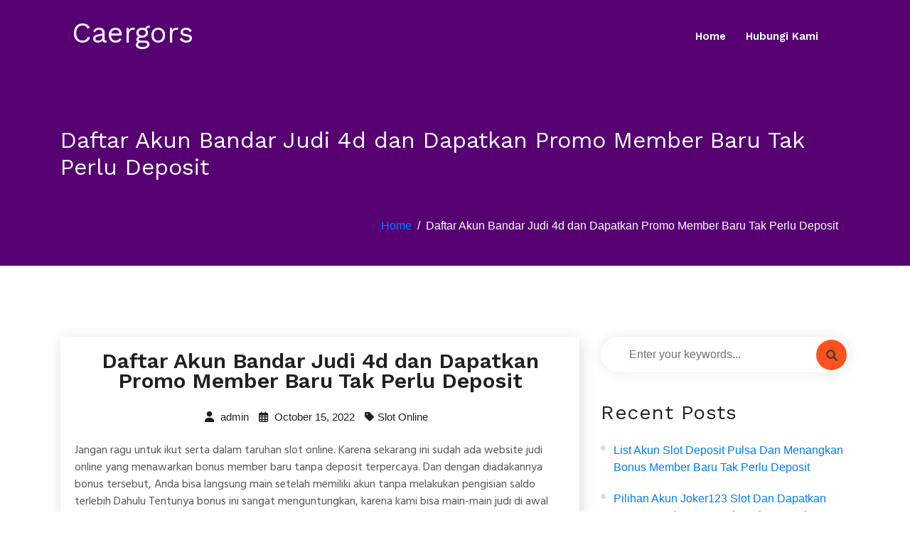

--- FILE ---
content_type: text/html; charset=UTF-8
request_url: https://caergors.org/daftar-akun-bandar-judi-4d-dan-dapatkan-promo-member-baru-tak-perlu-deposit/
body_size: 6352
content:




<!doctype html>
<html lang="en-US">
<head>
	<meta charset="UTF-8">
	<meta name="viewport" content="width=device-width, initial-scale=1">
	<link rel="profile" href="https://gmpg.org/xfn/11">

	<title>Daftar Akun Bandar Judi 4d dan Dapatkan Promo Member Baru Tak Perlu Deposit &#8211; Caergors</title>
<meta name='robots' content='max-image-preview:large' />
<link rel='dns-prefetch' href='//fonts.googleapis.com' />
<link rel='dns-prefetch' href='//s.w.org' />
<link rel="alternate" type="application/rss+xml" title="Caergors &raquo; Feed" href="https://caergors.org/feed/" />
<link rel="alternate" type="application/rss+xml" title="Caergors &raquo; Comments Feed" href="https://caergors.org/comments/feed/" />
		<script>
			window._wpemojiSettings = {"baseUrl":"https:\/\/s.w.org\/images\/core\/emoji\/13.0.1\/72x72\/","ext":".png","svgUrl":"https:\/\/s.w.org\/images\/core\/emoji\/13.0.1\/svg\/","svgExt":".svg","source":{"concatemoji":"https:\/\/caergors.org\/wp-includes\/js\/wp-emoji-release.min.js?ver=5.7.14"}};
			!function(e,a,t){var n,r,o,i=a.createElement("canvas"),p=i.getContext&&i.getContext("2d");function s(e,t){var a=String.fromCharCode;p.clearRect(0,0,i.width,i.height),p.fillText(a.apply(this,e),0,0);e=i.toDataURL();return p.clearRect(0,0,i.width,i.height),p.fillText(a.apply(this,t),0,0),e===i.toDataURL()}function c(e){var t=a.createElement("script");t.src=e,t.defer=t.type="text/javascript",a.getElementsByTagName("head")[0].appendChild(t)}for(o=Array("flag","emoji"),t.supports={everything:!0,everythingExceptFlag:!0},r=0;r<o.length;r++)t.supports[o[r]]=function(e){if(!p||!p.fillText)return!1;switch(p.textBaseline="top",p.font="600 32px Arial",e){case"flag":return s([127987,65039,8205,9895,65039],[127987,65039,8203,9895,65039])?!1:!s([55356,56826,55356,56819],[55356,56826,8203,55356,56819])&&!s([55356,57332,56128,56423,56128,56418,56128,56421,56128,56430,56128,56423,56128,56447],[55356,57332,8203,56128,56423,8203,56128,56418,8203,56128,56421,8203,56128,56430,8203,56128,56423,8203,56128,56447]);case"emoji":return!s([55357,56424,8205,55356,57212],[55357,56424,8203,55356,57212])}return!1}(o[r]),t.supports.everything=t.supports.everything&&t.supports[o[r]],"flag"!==o[r]&&(t.supports.everythingExceptFlag=t.supports.everythingExceptFlag&&t.supports[o[r]]);t.supports.everythingExceptFlag=t.supports.everythingExceptFlag&&!t.supports.flag,t.DOMReady=!1,t.readyCallback=function(){t.DOMReady=!0},t.supports.everything||(n=function(){t.readyCallback()},a.addEventListener?(a.addEventListener("DOMContentLoaded",n,!1),e.addEventListener("load",n,!1)):(e.attachEvent("onload",n),a.attachEvent("onreadystatechange",function(){"complete"===a.readyState&&t.readyCallback()})),(n=t.source||{}).concatemoji?c(n.concatemoji):n.wpemoji&&n.twemoji&&(c(n.twemoji),c(n.wpemoji)))}(window,document,window._wpemojiSettings);
		</script>
		<style>
img.wp-smiley,
img.emoji {
	display: inline !important;
	border: none !important;
	box-shadow: none !important;
	height: 1em !important;
	width: 1em !important;
	margin: 0 .07em !important;
	vertical-align: -0.1em !important;
	background: none !important;
	padding: 0 !important;
}
</style>
	<link rel='stylesheet' id='wp-block-library-css'  href='https://caergors.org/wp-includes/css/dist/block-library/style.min.css?ver=5.7.14' media='all' />
<link rel='stylesheet' id='wp-block-library-theme-css'  href='https://caergors.org/wp-includes/css/dist/block-library/theme.min.css?ver=5.7.14' media='all' />
<link rel='stylesheet' id='contact-form-7-css'  href='https://caergors.org/wp-content/plugins/contact-form-7/includes/css/styles.css?ver=5.5.6' media='all' />
<link rel='stylesheet' id='parent-style-css'  href='https://caergors.org/wp-content/themes/digicrew/style.css?ver=5.7.14' media='all' />
<link rel='stylesheet' id='child-style-css'  href='https://caergors.org/wp-content/themes/digicrew-lite/style.css?ver=5.7.14' media='all' />
<link rel='stylesheet' id='google-fonts-css'  href='https://fonts.googleapis.com/css?family=Hind+Siliguri%3A400%2C500%2C600%7CWork+Sans%3A400%2C600%2C700%2C800&#038;subset=latin%2Clatin-ext&#038;ver=5.7.14' media='all' />
<link rel='stylesheet' id='bootstrap-css'  href='https://caergors.org/wp-content/themes/digicrew/assets/css/bootstrap.css?ver=5.7.14' media='all' />
<link rel='stylesheet' id='animate-css'  href='https://caergors.org/wp-content/themes/digicrew/assets/css/animate.css?ver=5.7.14' media='all' />
<link rel='stylesheet' id='fontawesome-css'  href='https://caergors.org/wp-content/themes/digicrew/assets/css/all.css?ver=5.7.14' media='all' />
<link rel='stylesheet' id='fontawesome611-css'  href='https://caergors.org/wp-content/themes/digicrew/assets/fa611/css/all.min.css?ver=5.7.14' media='all' />
<link rel='stylesheet' id='slicknav-css'  href='https://caergors.org/wp-content/themes/digicrew/assets/css/slicknav.css?ver=5.7.14' media='all' />
<link rel='stylesheet' id='digicrew-woocommerce-css'  href='https://caergors.org/wp-content/themes/digicrew/assets/css/woocommerce.css?ver=5.7.14' media='all' />
<link rel='stylesheet' id='digicrew-responsive-css'  href='https://caergors.org/wp-content/themes/digicrew/assets/css/responsive.css?ver=5.7.14' media='all' />
<link rel='stylesheet' id='digicrew-style-css'  href='https://caergors.org/wp-content/themes/digicrew-lite/style.css?ver=5.7.14' media='all' />
<script type='text/javascript' src='https://caergors.org/wp-includes/js/jquery/jquery.min.js?ver=3.5.1' id='jquery-core-js'></script>
<script type='text/javascript' src='https://caergors.org/wp-includes/js/jquery/jquery-migrate.min.js?ver=3.3.2' id='jquery-migrate-js'></script>
<link rel="https://api.w.org/" href="https://caergors.org/wp-json/" /><link rel="alternate" type="application/json" href="https://caergors.org/wp-json/wp/v2/posts/2750" /><link rel="EditURI" type="application/rsd+xml" title="RSD" href="https://caergors.org/xmlrpc.php?rsd" />
<link rel="wlwmanifest" type="application/wlwmanifest+xml" href="https://caergors.org/wp-includes/wlwmanifest.xml" /> 
<meta name="generator" content="WordPress 5.7.14" />
<link rel="canonical" href="https://caergors.org/daftar-akun-bandar-judi-4d-dan-dapatkan-promo-member-baru-tak-perlu-deposit/" />
<link rel='shortlink' href='https://caergors.org/?p=2750' />
<link rel="alternate" type="application/json+oembed" href="https://caergors.org/wp-json/oembed/1.0/embed?url=https%3A%2F%2Fcaergors.org%2Fdaftar-akun-bandar-judi-4d-dan-dapatkan-promo-member-baru-tak-perlu-deposit%2F" />
<link rel="alternate" type="text/xml+oembed" href="https://caergors.org/wp-json/oembed/1.0/embed?url=https%3A%2F%2Fcaergors.org%2Fdaftar-akun-bandar-judi-4d-dan-dapatkan-promo-member-baru-tak-perlu-deposit%2F&#038;format=xml" />
		
	</head>

<body class="post-template-default single single-post postid-2750 single-format-standard no-sidebar">
<div id="page" class="site">
	<a class="skip-link screen-reader-text" href="#content">Skip to content</a>
	<!-- Header-start -->
<header class="header-one">
    <div class="container">
        <nav class="navbar navbar-expand-lg navbar-light">
                                    <a class="navbar-brand" href="https://caergors.org/">
                <h1 class="site-title">Caergors</h1>
            </a>
                       
            <div class="collapse navbar-collapse my-lg-0" id="navbarNav">
                <ul class="navbar-nav"><li id="menu-item-17" class="menu-item menu-item-type-custom menu-item-object-custom menu-item-home menu-item-17"><a href="https://caergors.org/">Home</a></li>
<li id="menu-item-18" class="menu-item menu-item-type-post_type menu-item-object-page menu-item-18"><a href="https://caergors.org/hubungi-kami/">Hubungi Kami</a></li>
</ul>            </div>
        </nav>
                    <div class="mobile-menu" data-type="text" data-link="https://caergors.org/" data-logo="Caergors"> </div>
            </div>
</header>
<!-- Header-end -->	
	<!-- Banner-saction -->
<section class="banner-bg same-section-spacing">
    <div class="container">
        <div class="row">
            <div class="col-lg-12">
                <div class="inner-banner-info pt-5">
                    <h2>
                        Daftar Akun Bandar Judi 4d dan Dapatkan Promo Member Baru Tak Perlu Deposit                    </h2>
                </div>
            </div>
        </div>
        <nav aria-label="breadcrumb" class="breadcrumb-right">
            <ol class="breadcrumb">
                <li class="breadcrumb-item"><a href="https://caergors.org">Home</a></li><li class="breadcrumb-item active">Daftar Akun Bandar Judi 4d dan Dapatkan Promo Member Baru Tak Perlu Deposit</li>            </ol>
        </nav>
    </div>
</section>
<!-- End-banner-section -->		<section class="same-section-spacing single-blog" id="content">
	    <div class="container">
	        <div class="row">

			 
    	        <!--    <div class="col-lg-8 col-md-12">
	            		            </div> -->

				



	            
                

         
    
	

		<div class="col-lg-8 col-md-12">
	            		                	
<div id="post-2750" class="blog-box post-2750 post type-post status-publish format-standard hentry category-slot-online">
	<div class="blog-content">
        <h3>Daftar Akun Bandar Judi 4d dan Dapatkan Promo Member Baru Tak Perlu Deposit</h3>
            	<ul class="blog-meta">
    		
        	<li><a href="https://caergors.org/author/admin/"><i class="fas fa-user"></i> admin</a></li>
        
        	<li> <i class="far fa-calendar-alt"></i> October 15, 2022</li>
       		        	            <li><i class="fas fa-tag"></i><a href="https://caergors.org/category/slot-online/" rel="category tag">Slot Online</a></li>
                    </ul>
    	</div>
            
        <div class="blog-data">
            <p>Jangan ragu untuk ikut serta dalam taruhan slot online. Karena sekarang ini sudah ada website judi online yang menawarkan bonus member baru tanpa deposit terpercaya. Dan dengan diadakannya bonus tersebut, Anda bisa langsung main setelah memiliki akun tanpa melakukan pengisian saldo terlebih Dahulu Tentunya bonus ini sangat menguntungkan, karena kami bisa main-main judi di awal games tanpa mengeluarkan uang. Dan jikalau kami menang, sehingga hadiah kemenangannya pun juga asli dibayarkan.</p>
<p>Terlebih lagi bilamana Anda sering menang berjudi, tentunya bonus itu akan terus berkembang disetiap Permainan Dengan begitu, bisa dibilang bahwa kita tak butuh mengeluarkan uang sepeser pun untuk melakukan perjudian. Tentunya perjudian yang seperti ini tidak akan Anda temukan apabila bermain dengan bandar darat. Oleh karena itu, jangan lewatkan kesempatan ini buat bisa jadi member dalam bandar online paling baik dan terpercaya. Lantas, dengan cara apa caranya biar kita bisa jadi member pada bandar tersebut dan menjadi penjudi online? Mudah saja, simak terus pembahasan di halaman ini.</p>
<p>Cara Memperoleh Bonus Member Baru Tanpa Deposit</p>
<p>Satu-satunya cara untuk mendapatkan bonus new member ini yaitu dengan bergabung pada website slot terbaik dan terpercaya. Karena sama seperti nama bonus tersebut, yakni new member bonus. Hanya terhadap para member baru sajalah bonus ini akan dilimpahkan. Sedangkan utk menjadi penjudi dalam situs atau jadi member, caranya yaitu dengan melakukan pendaftaran. Diwaktu Anda menghampiri web perjudian terpercaya di browser, maka temukanlah menu registrasi. Yang mana letak keberadaan menu tersebut rata-rata di awal mula halaman Web Setelah Anda memasuki menu itu, sehingga akan muncul formulir yang butuh Anda isi. Isian tersebut di antaranya yaitu seperti:</p>
<p>• Username. Pada kolom ini isilah nama baru buat akun Anda. Bisa dibuat secara bebas.<br />
• Kata sandi Dalam kolom ini silakan diisi kode rahasia. Perpaduan username dan password diperlukan buat login. Jadi, usahakanlah untuk membuat kata sandi yang mana, contohnya mencampurkan huruf dan angka.<br />
• Email. Masukkanlah email Anda yang masih aktif. Email ini dipakai buat kepentingan akun judi seperti verifikasi dan pemulihan kata sandi apabila sebuah saat kelak Anda lupa.<br />
• Nomor Handphone Masukkanlah nomor mobile phone yang sedang Digunakan karena seluruhnya berita dari situs judi nantinya akan dikirim lewat SMS dan WA.<br />
• Bank. Disini ada banyak jenis bank, seperti BNI, BRI, BCA, Mandiri dan Danamon. Pilihlah salah satunya yang merupakan kategori bank daya simpan uang Anda saat ini.<br />
• Nomor Rekening. Masukkanlah nomor rekeningnya di kolom ini.<br />
• Nama Rekening. Masukkanlah nama dari nomor rekening di atas yang asli.<br />
• Kode Refferal. Apabila tidak memiliki kode ini maka boleh dilewati.</p>
<p>Dengan mengisikan seluruhnya kolom pada formulir tersebut dan menyetujui syarat dan Syaratnya maka Anda sudah resmi jadi member judi slot online. Yang mana akan mempunyai hak menerima seluruhnya layanan dan sarana dari penyedia game judi online dalam website terbaik itu. Dan pasti saja dengan akun yang baru Anda buat itu akan terisi saldo secara langsung tanpa harus melakukan deposit. Situs judi terpercaya tidak akan berbohong mengenai tawaran bonus bagi member barunya. Selain daripada bonus itu, pihak website juga menyediakan beraneka macam promo yang berbuah bonus juga.</p>
<p>Banyak Bonus Besar dari Pihak Situs Judi Online Terpercaya</p>
<p>Jadi, sebenarnya tidak hanya satu kategori saja yang nantinya Anda peroleh disaat sudah jadi anggota atau member. Dan itulah argumen mengapa penjudi yang telah lama bergabung tetap betah main-main dengan website perjudian online. Contohnya saja pada saat Anda mendaftarkan diri, disitu akan kolom untuk memasukkan kode refferal kan? Nah, itu juga yaitu kode buat pencairan bonus refferal.</p>
<p>Terkecuali itu, website slot online yang meluangkan bonus member baru tanpa deposit ini juga memberikan komisi. Komisi ini juga ialah bonus yang bisa Anda peroleh kala berjudi dalam permainan tertentu. Jika Anda sering pasang taruhan pada games itu, maka bonusnya akan terus mengalir sebelum Anda mogok taruhan. Buat itu, segeralah mendaftarkan diri sekarang juga.</p>
        </div>
</div>
	                	            </div>
					     <!-- Side-bar -->
		<div class="col-lg-4 col-md-12">
        <div id="search-2" class="widget sidebar-box widget_search"><div class="search-box"><form method="post" id="searchform" action="https://caergors.org/">
          <input type="text" class="form-control" placeholder="Enter your keywords..." value="" name="s" />
                <button type="submit" class="fa fa-search btn-search"></button>
            </form></div></div>
		<div id="recent-posts-2" class="widget sidebar-box widget_recent_entries">
		<h3 class="title">Recent Posts</h3>
		<ul>
											<li>
					<a href="https://caergors.org/list-akun-slot-deposit-pulsa-dan-menangkan-bonus-member-baru-tak-perlu-deposit/">List Akun Slot Deposit Pulsa dan Menangkan Bonus Member Baru Tak Perlu Deposit</a>
									</li>
											<li>
					<a href="https://caergors.org/pilihan-akun-joker123-slot-dan-dapatkan-bonus-member-baru-tak-perlu-deposit/">Pilihan Akun Joker123 Slot dan Dapatkan Bonus Member Baru Tak Perlu Deposit</a>
									</li>
											<li>
					<a href="https://caergors.org/daftar-akun-game-slot-deposit-pulsa-dan-dapatkan-hadiah-member-baru-tanpa-deposit/">Daftar Akun Game Slot Deposit Pulsa dan Dapatkan Hadiah Member Baru Tanpa Deposit</a>
									</li>
											<li>
					<a href="https://caergors.org/pilihan-akun-slot-online-deposit-pulsa-dan-dapatkan-promo-member-baru-tanpa-deposit/">Pilihan Akun Slot Online Deposit Pulsa dan Dapatkan Promo Member Baru Tanpa Deposit</a>
									</li>
											<li>
					<a href="https://caergors.org/pilihan-akun-deposit-pulsa-slot-dan-dapatkan-promo-member-baru-tak-perlu-deposit/">Pilihan Akun Deposit Pulsa Slot dan Dapatkan Promo Member Baru Tak Perlu Deposit</a>
									</li>
					</ul>

		</div><div id="archives-2" class="widget sidebar-box widget_archive"><h3 class="title">Archives</h3>
			<ul>
					<li><a href='https://caergors.org/2022/12/'>December 2022</a></li>
	<li><a href='https://caergors.org/2022/11/'>November 2022</a></li>
	<li><a href='https://caergors.org/2022/10/'>October 2022</a></li>
	<li><a href='https://caergors.org/2022/09/'>September 2022</a></li>
	<li><a href='https://caergors.org/2022/08/'>August 2022</a></li>
	<li><a href='https://caergors.org/2022/07/'>July 2022</a></li>
	<li><a href='https://caergors.org/2022/06/'>June 2022</a></li>
	<li><a href='https://caergors.org/2022/04/'>April 2022</a></li>
	<li><a href='https://caergors.org/2022/03/'>March 2022</a></li>
	<li><a href='https://caergors.org/2022/02/'>February 2022</a></li>
	<li><a href='https://caergors.org/2022/01/'>January 2022</a></li>
	<li><a href='https://caergors.org/2021/12/'>December 2021</a></li>
	<li><a href='https://caergors.org/2021/11/'>November 2021</a></li>
	<li><a href='https://caergors.org/2021/10/'>October 2021</a></li>
	<li><a href='https://caergors.org/2021/09/'>September 2021</a></li>
	<li><a href='https://caergors.org/2021/08/'>August 2021</a></li>
	<li><a href='https://caergors.org/2021/07/'>July 2021</a></li>
	<li><a href='https://caergors.org/2021/06/'>June 2021</a></li>
	<li><a href='https://caergors.org/2021/05/'>May 2021</a></li>
	<li><a href='https://caergors.org/2021/04/'>April 2021</a></li>
	<li><a href='https://caergors.org/2021/03/'>March 2021</a></li>
	<li><a href='https://caergors.org/2021/02/'>February 2021</a></li>
	<li><a href='https://caergors.org/2021/01/'>January 2021</a></li>
			</ul>

			</div><div id="categories-2" class="widget sidebar-box widget_categories"><h3 class="title">Categories</h3>
			<ul>
					<li class="cat-item cat-item-5"><a href="https://caergors.org/category/agen-sbobet/">Agen Sbobet</a>
</li>
	<li class="cat-item cat-item-2"><a href="https://caergors.org/category/judi-online/">Judi Online</a>
</li>
	<li class="cat-item cat-item-3"><a href="https://caergors.org/category/slot-online/">Slot Online</a>
</li>
			</ul>

			</div><div id="custom_html-2" class="widget_text widget sidebar-box widget_custom_html"><div class="textwidget custom-html-widget"></div></div>		</div>
    



	        
    
                

	        </div>
	    </div>
	</section>

	<!-- Footer-section -->
	<footer class="footer-bg">
	    	    <div class="copyright-area">
	        <div class="container">
	            <div class="row">
	                <div class="col-lg-6">
	                    <p>
                        	2026 Caergors All rights reserved.                        </p>
	                </div>
					<div class="col-lg-6">
						<div class="social center-social">
													</div>
					</div>
	            </div>
	        </div>
	    </div>
	</footer>
	<!-- End-footer-section -->
</div><!-- #page -->
<a id="btn-to-top"></a>
<link rel='stylesheet' id='custom-header-style1-css'  href='https://caergors.org/wp-content/themes/digicrew/assets/css/custom-header-style.css?ver=5.7.14' media='all' />
<style id='custom-header-style1-inline-css'>
.site-title, .logo p {
				color: #ffffff;
			}
</style>
<script type='text/javascript' src='https://caergors.org/wp-includes/js/dist/vendor/wp-polyfill.min.js?ver=7.4.4' id='wp-polyfill-js'></script>
<script type='text/javascript' id='wp-polyfill-js-after'>
( 'fetch' in window ) || document.write( '<script src="https://caergors.org/wp-includes/js/dist/vendor/wp-polyfill-fetch.min.js?ver=3.0.0"></scr' + 'ipt>' );( document.contains ) || document.write( '<script src="https://caergors.org/wp-includes/js/dist/vendor/wp-polyfill-node-contains.min.js?ver=3.42.0"></scr' + 'ipt>' );( window.DOMRect ) || document.write( '<script src="https://caergors.org/wp-includes/js/dist/vendor/wp-polyfill-dom-rect.min.js?ver=3.42.0"></scr' + 'ipt>' );( window.URL && window.URL.prototype && window.URLSearchParams ) || document.write( '<script src="https://caergors.org/wp-includes/js/dist/vendor/wp-polyfill-url.min.js?ver=3.6.4"></scr' + 'ipt>' );( window.FormData && window.FormData.prototype.keys ) || document.write( '<script src="https://caergors.org/wp-includes/js/dist/vendor/wp-polyfill-formdata.min.js?ver=3.0.12"></scr' + 'ipt>' );( Element.prototype.matches && Element.prototype.closest ) || document.write( '<script src="https://caergors.org/wp-includes/js/dist/vendor/wp-polyfill-element-closest.min.js?ver=2.0.2"></scr' + 'ipt>' );( 'objectFit' in document.documentElement.style ) || document.write( '<script src="https://caergors.org/wp-includes/js/dist/vendor/wp-polyfill-object-fit.min.js?ver=2.3.4"></scr' + 'ipt>' );
</script>
<script type='text/javascript' id='contact-form-7-js-extra'>
/* <![CDATA[ */
var wpcf7 = {"api":{"root":"https:\/\/caergors.org\/wp-json\/","namespace":"contact-form-7\/v1"}};
/* ]]> */
</script>
<script type='text/javascript' src='https://caergors.org/wp-content/plugins/contact-form-7/includes/js/index.js?ver=5.5.6' id='contact-form-7-js'></script>
<script type='text/javascript' src='https://caergors.org/wp-content/themes/digicrew/assets/js/bootstrap.js?ver=1' id='bootstrap-js'></script>
<script type='text/javascript' src='https://caergors.org/wp-content/themes/digicrew/assets/js/jquery.slicknav.js?ver=1' id='jquery-slicknav-js'></script>
<script type='text/javascript' src='https://caergors.org/wp-content/themes/digicrew/assets/js/slick.js?ver=1' id='slick-js'></script>
<script type='text/javascript' src='https://caergors.org/wp-content/themes/digicrew/assets/js/custom.js?ver=1' id='digicrew-custom-js'></script>
<script type='text/javascript' src='https://caergors.org/wp-includes/js/wp-embed.min.js?ver=5.7.14' id='wp-embed-js'></script>
<script defer src="https://static.cloudflareinsights.com/beacon.min.js/vcd15cbe7772f49c399c6a5babf22c1241717689176015" integrity="sha512-ZpsOmlRQV6y907TI0dKBHq9Md29nnaEIPlkf84rnaERnq6zvWvPUqr2ft8M1aS28oN72PdrCzSjY4U6VaAw1EQ==" data-cf-beacon='{"version":"2024.11.0","token":"c98d2e6ee82a432e913adb9c70bffa7c","r":1,"server_timing":{"name":{"cfCacheStatus":true,"cfEdge":true,"cfExtPri":true,"cfL4":true,"cfOrigin":true,"cfSpeedBrain":true},"location_startswith":null}}' crossorigin="anonymous"></script>
</body>
</html>